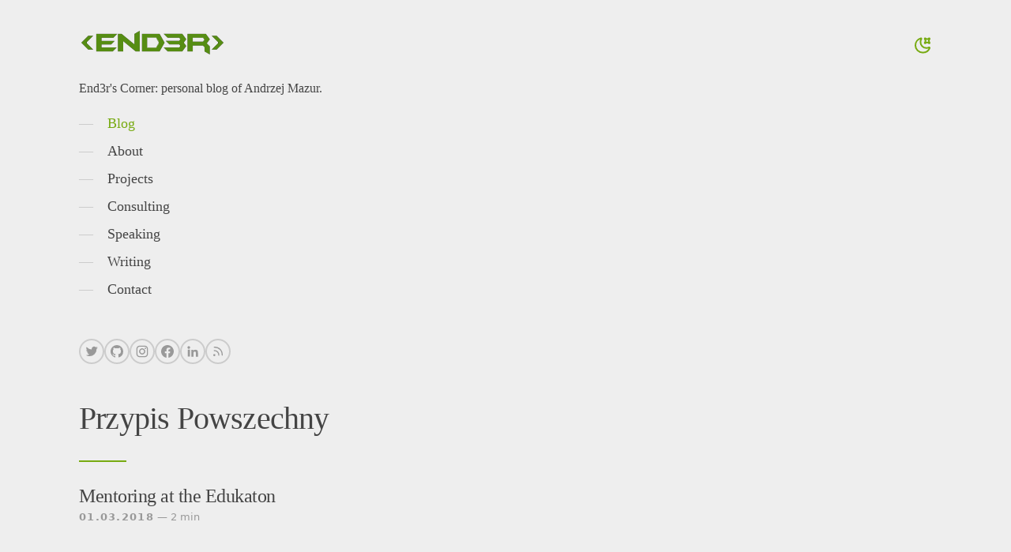

--- FILE ---
content_type: text/html; charset=utf-8
request_url: https://end3r.com/blog/tags/przypis-powszechny
body_size: 3392
content:
<!DOCTYPE html><html lang=en><head><meta charset=utf-8><meta content="width=device-width" name=viewport><title>Przypis Powszechny • End3r&#39;s Corner</title><meta content="Powered by my own imagination, coded with fun." name=description><meta content=#eee name=theme-color><link href=/blog/icon.png rel=icon><link href=https://end3r.com/blog/tags/przypis-powszechny.html rel=canonical><link href=/blog/rss.xml rel=alternate title=RSS type=application/rss+xml><link href=/blog/atom.xml rel=alternate title=Atom type=application/atom+xml><meta content=article property=og:type><meta content="End3r's Corner" property=og:site_name><meta content="Przypis Powszechny" property=og:title><meta content=https://end3r.com/blog/logo.png property=og:image><meta content=summary_large_image name=twitter:card><meta content=end3r name=twitter:site><meta content=end3r name=twitter:creator><style>@view-transition{navigation:auto}::view-transition-new(theme-transition){clip-path:inset(0);animation:1s reveal}::view-transition-old(theme-transition){animation:none}@keyframes reveal{0%{clip-path:inset(var(--from))}}*{box-sizing:border-box;border:0 solid var(--c-d-b);outline-color:#7a1;margin:0;padding:0}html{--from:100% 0 0 0;--c-m:#999;--c-d-b:#ccc;background:var(--c-b,#eee);color:var(--c-p,#444);text-underline-offset:.2em;scrollbar-gutter:stable;scroll-padding-top:60px;font:16px/1.5 system-ui}.dark{--from:0 0 100% 0;--c-b:#222;--c-p:#ccc;--c-h:#fff;--c-m:#999;--c-d-b:#333}a{color:inherit;font-weight:500;text-decoration:none}a:hover{color:var(--c-h,#000)}h1,h2,h3{letter-spacing:-.02em;font:2.5em "ui-serif",Georgia,Cambria,Times,"serif"}h2{font-size:2em}h3{font-size:1.5em}h2,h3{margin-top:60px}p{margin:15px 0}img{max-width:100%;margin:30px 0}svg{fill:currentColor;display:block}.stroke{fill:none;stroke:currentColor;stroke-width:2px}main{flex:1;margin:30px 0;position:relative}#g-c{gap:60px;max-width:1110px;margin:0 auto;padding:0 15px}#g-s{font:1em/1.5 "ui-serif",Georgia,Cambria,Times,"serif"}#g-t{stroke:#7a1;cursor:pointer;width:24px}#g-s-i{flex-flow:column;display:flex}#g-s-i-l{justify-content:space-between;margin:30px 0 0;display:flex}#g-s-s{gap:8px;margin:15px 0;display:flex}#g-s-s a{border-width:2px;border-radius:50%;width:32px;padding:6px}#g-s-s a:hover{--c-d-b:#7a1;color:#7a1}#g-n{margin:auto 0 30px;font-size:1.1em;line-height:2}#g-n li{list-style:none}#g-n a:hover:before{color:#7a1}#g-n a:before{content:"—";color:var(--c-d-b);margin-right:1em}#g-n a.active{color:#7a1}hr+article h2{margin-top:0}article h2{font-size:1.5em}#m-p-p{justify-content:space-between;display:flex}#m-p-p :after,#m-p-p :before{color:#7a1;margin:0 8px}#m-p-p a:first-child:before{content:"‹"}#m-p-p a:last-child:after{content:"›"}#p-t{flex-flow:wrap;gap:8px;display:flex}#p-t a{border-width:1px;border-radius:30px;padding:8px 15px;font-size:.8em}#p-t a:hover{--c-d-b:var(--c-m)}.meta,footer{color:var(--c-m);font-size:.8em;display:inline-block}time{letter-spacing:.1em;font-weight:600}hr{background:#7a1;width:60px;height:2px;margin:30px 0}.prose a{text-decoration:underline 2px;text-decoration-color:var(--c-d-b)}.prose a:hover{text-decoration-color:var(--c-p)}.prose ol,.prose ul{margin:0 0 0 30px}blockquote{border-left-width:4px;margin:30px 0;padding:8px 30px}.r-h-s{display:none}@media (width>=1110px){#g-c{margin-block:60px;display:flex}#g-s{flex:0 0 300px;order:2}#g-s-i{width:300px;height:90vh;position:fixed}#g-back{width:30px;color:var(--c-m);cursor:pointer;position:absolute;top:10px;left:-60px}article h2{margin-right:15px;display:inline-block}.r-h-s{display:block}}</style></head><div id=g-c><div id=g-s><div id=g-s-i><div id=g-s-i-l><a href=/blog><img alt="End3r's Corner" height=48 src=/blog/logo.png style=margin:0 width=186> </a><svg viewBox="0 0 24 24" class=stroke id=g-t><g style=display:none><path d="M21 15.3c.2-.5-.4-.9-1-.7a7.7 7.7 0 0 1-3 .7 7.5 7.5 0 0 1-7.6-7.4 7.3 7.3 0 0 1 1.1-4c.3-.4 0-1-.5-.9-4 1-7 4.6-7 9 0 5 4.2 9.1 9.3 9.1 4 0 7.3-2.3 8.7-5.7z"></path><path d="M15.6 3.1c-.5-.4-1.2.3-.8.8l.6 1a2.3 2.3 0 0 1 0 2.5l-.6 1c-.4.5.3 1.2.8.8l1-.6a2.3 2.3 0 0 1 2.5 0l1 .6c.5.4 1.2-.3.8-.8l-.6-1a2.3 2.3 0 0 1 0-2.5l.6-1c.4-.5-.3-1.2-.8-.8l-1 .6a2.3 2.3 0 0 1-2.5 0l-1-.6z"></path></g><g style=display:none><path d="M12 3V2m0 20v-1m9-9h1M2 12h1m15.5-6.5L20 4M4 20l1.5-1.5M4 4l1.5 1.5m13 13L20 20"></path><circle cx=12 cy=12 r=4></circle></g></svg></div><p>End3r's Corner: personal blog of Andrzej Mazur.</p><nav id=g-n><ul><li><a href=/blog class=active>Blog</a></li><li><a href=/andrzej-mazur/ class>About</a></li><li><a href=/projects/ class>Projects</a></li><li><a href=/consulting/ class>Consulting</a></li><li><a href=/speaking/ class>Speaking</a></li><li><a href=/writing/ class>Writing</a></li><li><a href=/contact/ class>Contact</a></li></ul></nav><footer><div id=g-s-s><a href=//x.com/end3r title=Twitter><svg viewBox="0 0 24 24"><path d="M23.6 5c-.8.3-1.7.6-2.6.7A4.7 4.7 0 0 0 23 3a9.3 9.3 0 0 1-3 1.1 4.7 4.7 0 0 0-7.9 4.3 13.2 13.2 0 0 1-9.6-4.9c-.4.7-.6 1.5-.6 2.3a4.7 4.7 0 0 0 2 4 4.6 4.6 0 0 1-2-.7v.1a4.7 4.7 0 0 0 3.7 4.6 4.7 4.7 0 0 1-2.1 0 4.7 4.7 0 0 0 4.3 3.3 9.3 9.3 0 0 1-5.8 2 9.5 9.5 0 0 1-1 0 13.2 13.2 0 0 0 7 2A13.2 13.2 0 0 0 21.4 7.4a9.5 9.5 0 0 0 2.3-2.5z"></path></svg> </a><a href=//github.com/end3r title=GitHub><svg viewBox="0 0 24 24"><path d="M12 0a12 12 0 0 0-3.8 23.4c.6 0 .8-.3.8-.6v-2.2c-3 .5-3.8-.8-4-1.4-.2-.4-.7-1.4-1.3-1.7-.4-.3-1-.8 0-.8s1.7.8 1.9 1.2c1 1.8 2.8 1.3 3.5 1 0-.8.4-1.3.7-1.6-2.6-.3-5.4-1.3-5.4-6 0-1.2.4-2.3 1.2-3.2-.1-.3-.5-1.5.1-3.1 0 0 1-.4 3.3 1.2a11.1 11.1 0 0 1 6 0C17.3 4.6 18.3 5 18.3 5c.7 1.6.3 2.8.1 3.1.8.9 1.3 2 1.3 3.3 0 4.6-2.8 5.6-5.5 5.9.4.4.8 1 .8 2.2v3.3c0 .3.2.7.8.6A12 12 0 0 0 24 12 12 12 0 0 0 12 0z"></path></svg> </a><a href=//instagram.com/end3r title=Instagram><svg viewBox="0 0 24 24"><path d="M7.46 1.07C8.64 1 9.02 1 12 1s3.36.01 4.53.07a8.1 8.1 0 0 1 2.68.5c.73.28 1.4.72 1.94 1.28.56.55 1 1.21 1.27 1.94.27.7.46 1.5.51 2.67C23 8.64 23 9.01 23 12s-.01 3.36-.07 4.54a8.06 8.06 0 0 1-.5 2.67 5.4 5.4 0 0 1-1.28 1.94 5.4 5.4 0 0 1-1.94 1.27c-.7.27-1.5.46-2.67.51-1.18.06-1.55.07-4.54.07a78.6 78.6 0 0 1-4.53-.07 8.06 8.06 0 0 1-2.67-.5 5.4 5.4 0 0 1-1.95-1.28 5.4 5.4 0 0 1-1.27-1.94c-.27-.7-.46-1.5-.51-2.67A77.73 77.73 0 0 1 1 12c0-2.99.01-3.36.07-4.53a8.1 8.1 0 0 1 .5-2.68 5.4 5.4 0 0 1 1.28-1.94 5.4 5.4 0 0 1 1.94-1.27c.7-.27 1.5-.46 2.67-.51zm8.98 1.98c-1.16-.06-1.5-.07-4.44-.07-2.94 0-3.29.01-4.45.07a6.08 6.08 0 0 0-2.04.38c-.51.2-.88.43-1.26.82a3.41 3.41 0 0 0-.83 1.26c-.15.39-.33.97-.37 2.04A68.31 68.31 0 0 0 2.98 12c0 2.94.01 3.29.07 4.45.04 1.07.22 1.65.38 2.04.17.48.45.9.82 1.26.35.37.78.65 1.26.83.39.15.97.33 2.04.37 1.16.06 1.51.07 4.45.07 2.94 0 3.29-.01 4.45-.07a6.08 6.08 0 0 0 2.04-.37c.51-.2.88-.44 1.26-.83.37-.35.65-.78.83-1.26.15-.39.33-.97.37-2.04.06-1.16.07-1.51.07-4.45 0-2.94-.01-3.29-.07-4.45a6.08 6.08 0 0 0-.37-2.04c-.2-.51-.44-.88-.83-1.26a3.41 3.41 0 0 0-1.26-.83 6.08 6.08 0 0 0-2.04-.37zM10.6 15.39a3.67 3.67 0 0 0 4-5.98 3.67 3.67 0 1 0-4 5.98zM8 8a5.65 5.65 0 1 1 8 8 5.65 5.65 0 0 1-8-8zm10.9-.81a1.34 1.34 0 1 0-1.88-1.9 1.34 1.34 0 0 0 1.89 1.9z"></path></svg> </a><a href=//facebook.com/andrzej.mazur title=Facebook><svg viewBox="0 0 24 24"><path d="M0 12c0 6 4.3 11 10 12v-8.7H7V12h3V9.3c0-3 2-4.6 4.7-4.6l2.6.2V8h-1.5c-1.5 0-1.8.7-1.8 1.7V12h3.2l-.5 3.3H14V24c5.7-1 10-6 10-12 0-6.6-5.4-12-12-12S0 5.4 0 12z"></path></svg> </a><a href=//linkedin.com/in/end3r title=LinkedIn><svg viewBox="0 0 24 24"><path d="M9.4 9h3.7v1.8c.6-1 2-2 4-2 4 0 4.9 2.1 4.9 6V22h-4v-6.3c0-2.2-.5-3.5-1.9-3.5-1.9 0-2.7 1.4-2.7 3.5V22h-4V9zM2.6 21.8h4v-13h-4v13zM7 4.5a2.5 2.5 0 0 1-.7 1.9 2.6 2.6 0 0 1-1.8.7 2.6 2.6 0 0 1-1.8-.7A2.5 2.5 0 0 1 2 4.5c0-.6.3-1.3.8-1.8A2.6 2.6 0 0 1 4.6 2c.7 0 1.3.3 1.8.7.5.5.7 1.2.7 1.8z"></path></svg> </a><a href=/blog/rss.xml title=RSS><svg viewBox="0 0 24 24" class=stroke><path d="M4 10.4c6-.3 9.9 3.5 9.6 9.6"></path><circle cx=5 cy=19 r=1></circle><path d="M4 4c10.1-.5 16.5 5.9 16 16"></path></svg></a></div><span class=r-h-s>© 2005-2026 Andrzej Mazur</span></footer></div></div><main id=m-p><h1>Przypis Powszechny</h1><hr><article><h2><a href=/blog/mentoring-at-the-edukaton>Mentoring at the Edukaton</a></h2><span class=meta><time datetime=2018-03-01>01.03.2018</time> — 2 min</span></article></main></div><script>!function(){const e="#eee",t="#111";function n(){const n=localStorage.getItem("dark"),a=n?parseInt(n):matchMedia("(prefers-color-scheme: dark)").matches;o.classList.toggle("dark",a),o.querySelector('meta[name="theme-color"]').setAttribute("content",a?t:e);const r=s.children[0].style,i=s.children[1].style;a?(r.display="none",i.display=""):(r.display="",i.display="none")}const o=document.documentElement,s=document.getElementById("g-t");s.onclick=e=>{if(localStorage.setItem("dark",o.classList.contains("dark")?0:1),document.startViewTransition)return o.style.setProperty("view-transition-name","theme-transition"),void document.startViewTransition(n).finished.then(e=>o.style.removeProperty("view-transition-name"));n()},matchMedia("(prefers-color-scheme:dark)").addEventListener("change",n),n()}()</script></html>